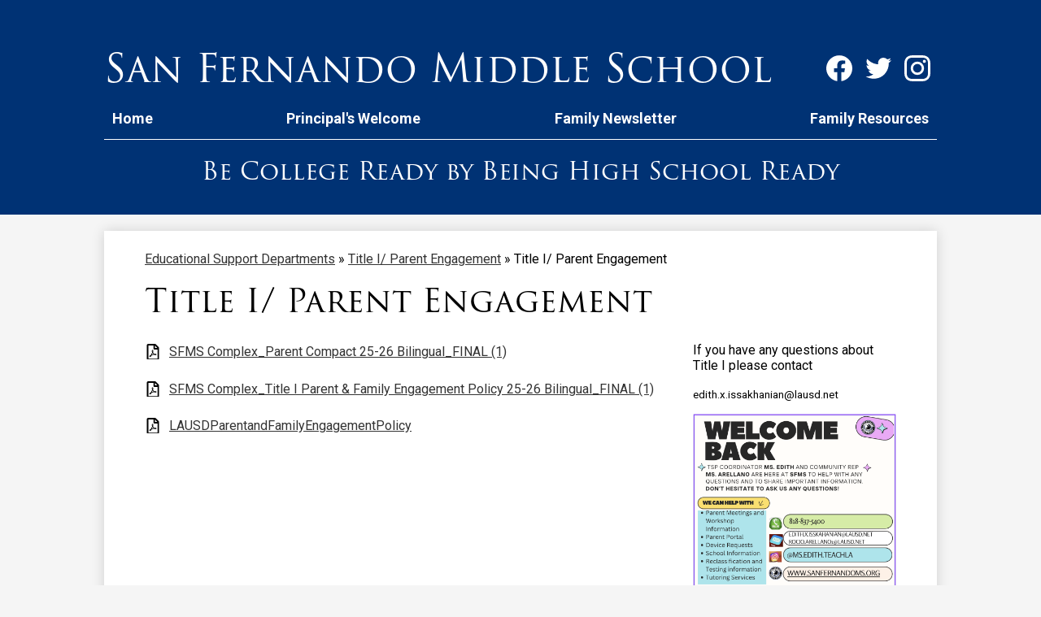

--- FILE ---
content_type: text/css
request_url: https://www.sanfernandoms.org/shared/main.css
body_size: 8330
content:
@import url("//fonts.googleapis.com/css2?family=Roboto:ital,wght@0,400;0,700;1,400;1,700&display=swap");
@import url("https://use.typekit.net/sqn6nql.css");
body, body .dark, body .light, body table, body .neutral, body .pale {
  font-family: "Roboto", sans-serif;
  font-size: 100%; }

html {
  height: 100%; }
  body {
    display: flex;
    flex-direction: column;
    height: 100%;
    margin: 0; }

  .site-header,
  .site-footer {
    flex: none;
    z-index: 9; }

  .site-content {
    flex: 1 0 auto; }
    .site-content:focus {
      outline: none; }

body {
  min-width: 320px;
  background-color: white;
  color: black; }

.site-header {
  display: flex;
  flex-direction: column;
  align-items: center;
  position: relative;
  z-index: 99; }
  .site-header .header-main-inner {
    box-sizing: border-box;
    margin-left: auto;
    margin-right: auto;
    width: 100%;
    max-width: 1024px;
    display: flex;
    flex-direction: column;
    align-items: center;
    position: relative; }
  .site-header .skip-to-content-link {
    position: absolute;
    width: 1px;
    height: 1px;
    margin: -1px;
    padding: 0;
    border: 0;
    overflow: hidden;
    clip: rect(0 0 0 0); }
    .site-header .skip-to-content-link:focus {
      position: absolute;
      top: 0;
      left: 0;
      width: auto;
      height: auto;
      clip: auto; }
  .site-header .topbar {
    width: 100%; }
    @media screen and (min-width: 1024px) {
      .site-header .topbar {
        order: -1; } }
  .site-header .topbar-inner {
    box-sizing: border-box;
    margin-left: auto;
    margin-right: auto;
    width: 100%;
    max-width: 1024px;
    display: flex;
    justify-content: space-around;
    align-items: center;
    flex-wrap: wrap; }
    .site-header .topbar-inner > * {
      margin-top: 5px;
      margin-bottom: 5px; }
  .site-header .header-secondary-nav .section-title {
    margin-top: 0;
    margin-bottom: 15px;
    font-weight: 400;
    font-size: 1.5rem; }
  .site-header .header-secondary-nav .links-list {
    margin: 0;
    padding: 0;
    list-style: none;
    display: flex;
    justify-content: center;
    align-items: center;
    flex-wrap: wrap; }
  .site-header .header-secondary-nav .link-item {
    padding: 0 8px; }
    .site-header .header-secondary-nav .link-item a {
      text-decoration: none; }
      .site-header .header-secondary-nav .link-item a:hover, .site-header .header-secondary-nav .link-item a:focus {
        text-decoration: underline; }
  .site-header .header-secondary-nav.has-dropdown {
    width: 100%;
    width: auto; }
    .site-header .header-secondary-nav.has-dropdown .nav-mobile-toggle {
      position: absolute;
      top: 0;
      right: 0;
      z-index: 999;
      display: block;
      overflow: hidden;
      font-size: 0;
      border: none;
      background-color: transparent;
      cursor: pointer; }
      .site-header .header-secondary-nav.has-dropdown .nav-mobile-toggle .nav-mobile-toggle-inner {
        position: absolute;
        display: block;
        transition: .25s; }
      .site-header .header-secondary-nav.has-dropdown .nav-mobile-toggle:before, .site-header .header-secondary-nav.has-dropdown .nav-mobile-toggle:after {
        content: "";
        display: block;
        position: absolute;
        transition: .25s; }
      .site-header .header-secondary-nav.has-dropdown .nav-mobile-toggle.animated.open .nav-mobile-toggle-inner {
        transform: scaleX(0); }
      .site-header .header-secondary-nav.has-dropdown .nav-mobile-toggle.animated.open:before {
        transform: rotate(45deg); }
      .site-header .header-secondary-nav.has-dropdown .nav-mobile-toggle.animated.open:after {
        transform: rotate(-45deg); }
    .site-header .header-secondary-nav.has-dropdown .nav-menu {
      position: absolute;
      z-index: 99;
      width: 100%;
      top: 0;
      overflow: hidden;
      max-height: 0;
      transition: max-height 0.8s; }
    .site-header .header-secondary-nav.has-dropdown.open .nav-menu {
      max-height: 2000px; }
    .site-header .header-secondary-nav.has-dropdown .nav-menu,
    .site-header .header-secondary-nav.has-dropdown .sub-nav-group {
      margin: 0;
      padding: 0;
      list-style: none; }
      .site-header .header-secondary-nav.has-dropdown .nav-menu a,
      .site-header .header-secondary-nav.has-dropdown .sub-nav-group a {
        display: flex;
        align-items: center;
        padding: .5em;
        text-decoration: none; }
    .site-header .header-secondary-nav.has-dropdown .sub-nav {
      display: none; }
      .site-header .header-secondary-nav.has-dropdown .sub-nav a {
        padding-left: 1.5em; }
      .site-header .header-secondary-nav.has-dropdown .sub-nav.open {
        display: block; }
      .site-header .header-secondary-nav.has-dropdown .sub-nav .flyout-group {
        margin: 0;
        padding: 0;
        list-style: none; }
        .site-header .header-secondary-nav.has-dropdown .sub-nav .flyout-group a {
          padding-left: 2.5em; }
    @media screen and (max-width: -1px) {
      .site-header .header-secondary-nav.has-dropdown:not(.open) .nav-menu {
        visibility: hidden; } }
    @media screen and (min-width: 0px) {
      .site-header .header-secondary-nav.has-dropdown {
        position: static; }
        .site-header .header-secondary-nav.has-dropdown .nav-mobile-toggle {
          display: none; }
        .site-header .header-secondary-nav.has-dropdown .nav-menu {
          box-sizing: border-box;
          margin-left: auto;
          margin-right: auto;
          width: 100%;
          max-width: 1024px;
          display: flex;
          position: relative;
          max-height: none;
          overflow: visible; }
        .site-header .header-secondary-nav.has-dropdown .sub-nav a {
          padding: .5em; } }
    .site-header .header-secondary-nav.has-dropdown .nav-item {
      position: relative; }
    @media screen and (min-width: 0px) {
      .site-header .header-secondary-nav.has-dropdown {
        position: relative; }
        .site-header .header-secondary-nav.has-dropdown .nav-menu {
          position: relative; }
        .site-header .header-secondary-nav.has-dropdown .sub-nav-group {
          display: flex;
          flex-wrap: wrap;
          width: 12.5em; }
        .site-header .header-secondary-nav.has-dropdown .sub-nav {
          position: absolute; }
          .site-header .header-secondary-nav.has-dropdown .sub-nav a {
            width: 11.5em; }
          .site-header .header-secondary-nav.has-dropdown .sub-nav .flyout-group a {
            width: 10.5em;
            padding-left: 1.5em; } }
  .site-header .school-logo:before {
    content: url("/pics/header_logo.png"); }
    @media screen and (min-width: 768px) {
      .site-header .school-logo:before {
        content: url("/pics/header_logo.png"); } }
  .site-header .header-title a {
    display: inline-flex;
    flex-direction: column;
    justify-content: center;
    align-items: center;
    max-width: 100%;
    text-decoration: none; }
    .site-header .header-title a .school-name-inner {
      max-width: 100%; }
  .site-header .marquee {
    white-space: nowrap;
    overflow: hidden;
    box-sizing: border-box; }
    .site-header .marquee .marquee-inner {
      display: inline-block;
      padding-left: 100%; }
      .site-header .marquee .marquee-inner:hover {
        animation-play-state: paused; }
    .site-header .marquee.marquee-speed-18 .marquee-inner {
      animation: marquee 15s linear infinite; }
    .site-header .marquee.marquee-speed-35 .marquee-inner {
      animation: marquee 30s linear infinite; }
    .site-header .marquee.marquee-speed-7 .marquee-inner {
      animation: marquee 7.5s linear infinite; }
    .site-header .marquee .marquee-content {
      float: left; }
@keyframes marquee {
  0% {
    transform: translate(0, 0); }
  100% {
    transform: translate(-100%, 0); } }
  .site-header .sitenav.hamburger {
    width: 100%; }
    .site-header .sitenav.hamburger .nav-mobile-toggle {
      position: absolute;
      top: 0;
      right: 0;
      z-index: 999;
      display: block;
      overflow: hidden;
      font-size: 0;
      border: none;
      background-color: transparent;
      cursor: pointer; }
      .site-header .sitenav.hamburger .nav-mobile-toggle .nav-mobile-toggle-inner {
        position: absolute;
        display: block;
        transition: .25s; }
      .site-header .sitenav.hamburger .nav-mobile-toggle:before, .site-header .sitenav.hamburger .nav-mobile-toggle:after {
        content: "";
        display: block;
        position: absolute;
        transition: .25s; }
      .site-header .sitenav.hamburger .nav-mobile-toggle.animated.open .nav-mobile-toggle-inner {
        transform: scaleX(0); }
      .site-header .sitenav.hamburger .nav-mobile-toggle.animated.open:before {
        transform: rotate(45deg); }
      .site-header .sitenav.hamburger .nav-mobile-toggle.animated.open:after {
        transform: rotate(-45deg); }
    .site-header .sitenav.hamburger .nav-menu {
      position: absolute;
      z-index: 99;
      width: 100%;
      top: 0;
      overflow: hidden;
      max-height: 0;
      transition: max-height 0.8s; }
    .site-header .sitenav.hamburger.open .nav-menu {
      max-height: 2000px; }
    .site-header .sitenav.hamburger .nav-menu,
    .site-header .sitenav.hamburger .sub-nav-group {
      margin: 0;
      padding: 0;
      list-style: none; }
      .site-header .sitenav.hamburger .nav-menu a,
      .site-header .sitenav.hamburger .sub-nav-group a {
        display: flex;
        align-items: center;
        padding: .5em;
        text-decoration: none; }
    .site-header .sitenav.hamburger .sub-nav {
      display: none; }
      .site-header .sitenav.hamburger .sub-nav a {
        padding-left: 1.5em; }
      .site-header .sitenav.hamburger .sub-nav.open {
        display: block; }
      .site-header .sitenav.hamburger .sub-nav .flyout-group {
        margin: 0;
        padding: 0;
        list-style: none; }
        .site-header .sitenav.hamburger .sub-nav .flyout-group a {
          padding-left: 2.5em; }
  .site-header .sitenav.column {
    width: 100%; }
    .site-header .sitenav.column .nav-mobile-toggle {
      position: absolute;
      top: 0;
      right: 0;
      z-index: 999;
      display: block;
      overflow: hidden;
      font-size: 0;
      border: none;
      background-color: transparent;
      cursor: pointer; }
      .site-header .sitenav.column .nav-mobile-toggle .nav-mobile-toggle-inner {
        position: absolute;
        display: block;
        transition: .25s; }
      .site-header .sitenav.column .nav-mobile-toggle:before, .site-header .sitenav.column .nav-mobile-toggle:after {
        content: "";
        display: block;
        position: absolute;
        transition: .25s; }
      .site-header .sitenav.column .nav-mobile-toggle.animated.open .nav-mobile-toggle-inner {
        transform: scaleX(0); }
      .site-header .sitenav.column .nav-mobile-toggle.animated.open:before {
        transform: rotate(45deg); }
      .site-header .sitenav.column .nav-mobile-toggle.animated.open:after {
        transform: rotate(-45deg); }
    .site-header .sitenav.column .nav-menu {
      position: absolute;
      z-index: 99;
      width: 100%;
      top: 0;
      overflow: hidden;
      max-height: 0;
      transition: max-height 0.8s; }
    .site-header .sitenav.column.open .nav-menu {
      max-height: 2000px; }
    .site-header .sitenav.column .nav-menu,
    .site-header .sitenav.column .sub-nav-group {
      margin: 0;
      padding: 0;
      list-style: none; }
      .site-header .sitenav.column .nav-menu a,
      .site-header .sitenav.column .sub-nav-group a {
        display: flex;
        align-items: center;
        padding: .5em;
        text-decoration: none; }
    .site-header .sitenav.column .sub-nav {
      display: none; }
      .site-header .sitenav.column .sub-nav a {
        padding-left: 1.5em; }
      .site-header .sitenav.column .sub-nav.open {
        display: block; }
      .site-header .sitenav.column .sub-nav .flyout-group {
        margin: 0;
        padding: 0;
        list-style: none; }
        .site-header .sitenav.column .sub-nav .flyout-group a {
          padding-left: 2.5em; }
    @media screen and (max-width: 1023px) {
      .site-header .sitenav.column:not(.open) .nav-menu {
        visibility: hidden; } }
    @media screen and (min-width: 1024px) {
      .site-header .sitenav.column {
        position: static; }
        .site-header .sitenav.column .nav-mobile-toggle {
          display: none; }
        .site-header .sitenav.column .nav-menu {
          box-sizing: border-box;
          margin-left: auto;
          margin-right: auto;
          width: 100%;
          max-width: 1024px;
          display: flex;
          position: relative;
          max-height: none;
          overflow: visible; }
        .site-header .sitenav.column .sub-nav a {
          padding: .5em; } }
    .site-header .sitenav.column .nav-item {
      position: relative; }
    @media screen and (min-width: 1024px) {
      .site-header .sitenav.column {
        position: relative; }
        .site-header .sitenav.column .nav-menu {
          position: relative; }
        .site-header .sitenav.column .sub-nav-group {
          display: flex;
          flex-wrap: wrap;
          width: 12.5em; }
        .site-header .sitenav.column .sub-nav {
          position: absolute; }
          .site-header .sitenav.column .sub-nav a {
            width: 11.5em; }
          .site-header .sitenav.column .sub-nav .flyout-group a {
            width: 10.5em;
            padding-left: 1.5em; } }
  .site-header .sitenav.megamenu {
    width: 100%; }
    .site-header .sitenav.megamenu .nav-mobile-toggle {
      position: absolute;
      top: 0;
      right: 0;
      z-index: 999;
      display: block;
      overflow: hidden;
      font-size: 0;
      border: none;
      background-color: transparent;
      cursor: pointer; }
      .site-header .sitenav.megamenu .nav-mobile-toggle .nav-mobile-toggle-inner {
        position: absolute;
        display: block;
        transition: .25s; }
      .site-header .sitenav.megamenu .nav-mobile-toggle:before, .site-header .sitenav.megamenu .nav-mobile-toggle:after {
        content: "";
        display: block;
        position: absolute;
        transition: .25s; }
      .site-header .sitenav.megamenu .nav-mobile-toggle.animated.open .nav-mobile-toggle-inner {
        transform: scaleX(0); }
      .site-header .sitenav.megamenu .nav-mobile-toggle.animated.open:before {
        transform: rotate(45deg); }
      .site-header .sitenav.megamenu .nav-mobile-toggle.animated.open:after {
        transform: rotate(-45deg); }
    .site-header .sitenav.megamenu .nav-menu {
      position: absolute;
      z-index: 99;
      width: 100%;
      top: 0;
      overflow: hidden;
      max-height: 0;
      transition: max-height 0.8s; }
    .site-header .sitenav.megamenu.open .nav-menu {
      max-height: 2000px; }
    .site-header .sitenav.megamenu .nav-menu,
    .site-header .sitenav.megamenu .sub-nav-group {
      margin: 0;
      padding: 0;
      list-style: none; }
      .site-header .sitenav.megamenu .nav-menu a,
      .site-header .sitenav.megamenu .sub-nav-group a {
        display: flex;
        align-items: center;
        padding: .5em;
        text-decoration: none; }
    .site-header .sitenav.megamenu .sub-nav {
      display: none; }
      .site-header .sitenav.megamenu .sub-nav a {
        padding-left: 1.5em; }
      .site-header .sitenav.megamenu .sub-nav.open {
        display: block; }
      .site-header .sitenav.megamenu .sub-nav .flyout-group {
        margin: 0;
        padding: 0;
        list-style: none; }
        .site-header .sitenav.megamenu .sub-nav .flyout-group a {
          padding-left: 2.5em; }
    @media screen and (max-width: 1023px) {
      .site-header .sitenav.megamenu:not(.open) .nav-menu {
        visibility: hidden; } }
    @media screen and (min-width: 1024px) {
      .site-header .sitenav.megamenu {
        position: static; }
        .site-header .sitenav.megamenu .nav-mobile-toggle {
          display: none; }
        .site-header .sitenav.megamenu .nav-menu {
          box-sizing: border-box;
          margin-left: auto;
          margin-right: auto;
          width: 100%;
          max-width: 1024px;
          display: flex;
          position: relative;
          max-height: none;
          overflow: visible; }
        .site-header .sitenav.megamenu .sub-nav a {
          padding: .5em; } }
    @media screen and (min-width: 1024px) {
      .site-header .sitenav.megamenu .sub-nav {
        position: absolute;
        left: 0; }
        .site-header .sitenav.megamenu .sub-nav.open {
          display: flex;
          align-items: flex-start; }
        .site-header .sitenav.megamenu .sub-nav .sub-nav-group {
          display: flex;
          flex-wrap: wrap;
          flex: none; }
          .site-header .sitenav.megamenu .sub-nav .sub-nav-group > li {
            width: 100%; }
            .site-header .sitenav.megamenu .sub-nav .sub-nav-group > li a {
              margin: 0 1em; }
        .site-header .sitenav.megamenu .sub-nav .mm-extra-content {
          flex: 1; }
        .site-header .sitenav.megamenu .sub-nav .mm-image {
          width: 100%; } }
    @media screen and (min-width: 1024px) {
      .site-header .sitenav.megamenu .sub-nav {
        right: 0; } }
    @media screen and (max-width: 1023px) {
      .site-header .sitenav.megamenu .mm-extra-content {
        display: none; } }
    .site-header .sitenav.megamenu .contact-info {
      flex-direction: column;
      align-items: flex-start;
      margin: 1em; }
      .site-header .sitenav.megamenu .contact-info .header-contact-link {
        display: inline-flex;
        padding: 0; }
    .site-header .sitenav.megamenu .map-container {
      position: relative;
      display: block;
      margin: 1em;
      min-height: 250px; }
      .site-header .sitenav.megamenu .map-container iframe {
        position: absolute;
        top: 0;
        left: 0;
        width: 100%;
        height: 100%; }
    @media screen and (min-width: 1024px) {
      .site-header .sitenav.megamenu .contact-info {
        margin: 0 0 0 1em;
        padding: .5em;
        width: 40% !important; }
      .site-header .sitenav.megamenu .map-container {
        margin: 0; } }
  @media screen and (max-width: 1023px) {
    .site-header .sitenav .icon-only svg {
      display: none; } }
  @media screen and (min-width: 1024px) {
    .site-header .sitenav .icon-only .nav-item-inner {
      display: inline-block;
      overflow: hidden; }
      .site-header .sitenav .icon-only .nav-item-inner svg {
        display: block;
        width: 24px;
        height: 24px;
        padding: 0; } }
  @media screen and (min-width: 1024px) {
    .site-header.fixed-header {
      position: fixed;
      top: 0;
      left: 0;
      width: 100%; } }

.school-logo:before {
  flex: none;
  display: block;
  max-width: 100%;
  line-height: 1; }

.content-pages-banner {
  background-repeat: no-repeat;
  background-position: center center;
  background-size: cover;
  flex: none;
  width: 100%; }
  @media screen and (max-width: 1023px) {
    .content-pages-banner {
      display: none; } }
  .content-pages-banner .caption {
    position: absolute;
    width: 1px;
    height: 1px;
    margin: -1px;
    padding: 0;
    border: 0;
    overflow: hidden;
    clip: rect(0 0 0 0); }

.index-title {
  position: absolute;
  width: 1px;
  height: 1px;
  margin: -1px;
  padding: 0;
  border: 0;
  overflow: hidden;
  clip: rect(0 0 0 0); }

#content_main {
  position: relative;
  z-index: 10;
  padding-top: 25px;
  padding-bottom: 25px;
  padding-left: 5%;
  padding-right: 5%;
  min-height: 400px;
  overflow: visible;
  margin-top: 20px;
  margin-bottom: 20px;
  background-color: white;
  box-shadow: rgba(0, 0, 0, 0.15) 0 0 15px; }
  #content_main .pages-left-column-wrapper {
    overflow: hidden; }
  @media screen and (max-width: 1023px) {
    #content_main table {
      display: block;
      overflow-x: auto; }
    #content_main .bell-schedule {
      display: table; }
    #content_main .pages-column .stack-photo figcaption,
    #content_main .slideshow-wrapper .slide .slide-caption {
      font-size: .85em; }
    #content_main .video-list-top #controls2,
    #content_main .video-list-top #controls3 {
      width: auto; }
    #content_main #more-videos {
      display: none; }
    #content_main #staff_list_public .user-info-wrapper span[id*="staff"] {
      display: block; }
    #content_main #staff_list_public .user-info-wrapper .user-position-public {
      display: block;
      margin-left: 0;
      width: 100%; }
    #content_main #staff_list_public .user-info-wrapper p {
      display: block;
      float: left;
      width: 100%; } }
  @media screen and (max-width: 767px) {
    #content_main .news-list article .column {
      width: 100%; }
    #content_main .show-news .attached-images {
      float: none;
      margin: 0 auto 1em; }
    #content_main .single-video #big-video,
    #content_main .below-start #big-video {
      width: 100% !important; }
    #content_main .video-list .thumb_wrap {
      display: block;
      float: none; }
    #content_main .video-list li .description {
      padding-left: 0; }
    #content_main .video-list li .video-list-date {
      padding-left: 0; }
    #content_main .bell-schedule {
      width: 100%; }
    #content_main .pages-column .stack-photo figcaption,
    #content_main .slideshow-wrapper .slide .slide-caption {
      font-size: .7em; }
    #content_main .video-list-top .controls,
    #content_main .video-list-top #controls2,
    #content_main .video-list-top #controls3 {
      display: none; }
    #content_main #album_thumbnails table img {
      width: 90%;
      height: auto;
      position: relative; }
    #content_main #edlio_search_form {
      max-width: 400px;
      width: auto; }
      #content_main #edlio_search_form input {
        width: 200px; }
    #content_main #contact_form {
      width: 100%; }
      #content_main #contact_form table {
        display: table;
        font-size: 12px;
        width: 280px !important; }
      #content_main #contact_form #f_name {
        width: 200px !important; }
      #content_main #contact_form #f_email {
        width: 200px !important; }
      #content_main #contact_form #f_message {
        width: 200px !important; }
    #content_main #calendar_wrapper .right-column {
      float: none;
      width: 100%; }
      #content_main #calendar_wrapper .right-column #calendar_grid table {
        display: table; }
    #content_main .pages-column .page-block-text,
    #content_main .pages-column .page-block-photos {
      width: 100%; }
    #content_main .pages-left-column-wrapper {
      margin-left: 0 !important;
      float: none; }
      #content_main .pages-left-column-wrapper .pages-left-column {
        margin-left: 0 !important; }
    #content_main .pages-right-column {
      float: none;
      width: 100% !important;
      margin: 0 auto;
      display: flex;
      flex-direction: column; } }
  .index #content_main {
    width: 100%;
    max-width: 100%;
    padding: 0;
    margin: 0; }
  #content_main .pages-content-wrapper {
    overflow: visible; }
  #content_main img.sub {
    border: none; }
  @media screen and (min-width: 1024px) {
    #content_main {
      box-sizing: border-box;
      margin-left: auto;
      margin-right: auto;
      width: 100%;
      max-width: 1024px;
      padding-left: 50px;
      padding-right: 50px; } }
  .index #content_main {
    background-color: transparent;
    box-shadow: none; }
  #content_main .right-column-page-navigation {
    margin-bottom: 1.25em; }
    @media screen and (max-width: 767px) {
      #content_main .right-column-page-navigation {
        margin: 20px auto; } }
    #content_main .right-column-page-navigation ul {
      margin: 0;
      padding: 0;
      list-style: none;
      margin: 0;
      padding: 0; }
    #content_main .right-column-page-navigation a {
      text-decoration: none;
      color: inherit;
      display: block;
      font-weight: 400;
      padding: .8em 6% .8em 10%;
      width: 84%;
      margin: 0;
      line-height: auto; }
      #content_main .right-column-page-navigation a:hover, #content_main .right-column-page-navigation a:focus {
        text-decoration: underline; }
      #content_main .right-column-page-navigation a .inner {
        text-decoration: none; }
        #content_main .right-column-page-navigation a .inner:hover, #content_main .right-column-page-navigation a .inner:focus {
          text-decoration: underline; }

.homepage-row.bg-image,
.footer-row.bg-image {
  background-repeat: no-repeat;
  background-position: center center;
  background-size: cover; }
.homepage-row *[class$="row-inner"],
.footer-row *[class$="row-inner"] {
  position: relative; }
.homepage-row *[class$="-column"],
.footer-row *[class$="-column"] {
  flex: 1;
  max-width: 100%; }
.homepage-row.convert-small *[class$="row-inner"],
.footer-row.convert-small *[class$="row-inner"] {
  display: flex; }
@media screen and (min-width: 768px) {
  .homepage-row.convert-mid *[class$="row-inner"],
  .footer-row.convert-mid *[class$="row-inner"] {
    display: flex; }
    .homepage-row.convert-mid *[class$="row-inner"] .content-container,
    .footer-row.convert-mid *[class$="row-inner"] .content-container {
      width: 100%; } }
@media screen and (min-width: 1024px) {
  .homepage-row.convert-large *[class$="row-inner"],
  .footer-row.convert-large *[class$="row-inner"] {
    display: flex; }
    .homepage-row.convert-large *[class$="row-inner"] .content-container,
    .footer-row.convert-large *[class$="row-inner"] .content-container {
      width: 100%; } }
@media screen and (min-width: 1350px) {
  .homepage-row.convert-max *[class$="row-inner"],
  .footer-row.convert-max *[class$="row-inner"] {
    display: flex; }
    .homepage-row.convert-max *[class$="row-inner"] .content-container,
    .footer-row.convert-max *[class$="row-inner"] .content-container {
      width: 100%; } }
@media screen and (min-width: 1024px) {
  .homepage-row.width-constrain-row *[class$="row-inner"],
  .footer-row.width-constrain-row *[class$="row-inner"] {
    box-sizing: border-box;
    margin-left: auto;
    margin-right: auto;
    width: 100%;
    max-width: 1024px; } }
.homepage-row.padded-row,
.footer-row.padded-row {
  padding-left: 10px;
  padding-right: 10px; }

.content-container {
  padding-top: 25px;
  padding-bottom: 25px; }
  .content-container a {
    text-decoration: none; }
    .content-container a:hover, .content-container a:focus {
      text-decoration: underline; }
  .content-container .section-title {
    margin-top: 0;
    margin-bottom: 25px;
    font-weight: 400;
    font-size: 2rem;
    text-align: center; }
    .content-container .section-title a {
      display: inline-block;
      width: auto;
      margin: 0;
      padding: 0;
      color: inherit; }
  .content-container .item-name {
    margin-top: 0; }
    .content-container .item-name a {
      color: inherit; }
  .content-container .item-text {
    overflow-wrap: anywhere; }
  @media screen and (min-width: 768px) {
    .content-container {
      padding-top: 40px;
      padding-bottom: 40px; }
      .content-container .section-title {
        margin-bottom: 40px;
        font-size: 3rem; } }

.item-summary {
  box-sizing: border-box;
  max-width: 100%;
  padding-left: 10px;
  padding-right: 10px; }
  @media screen and (min-width: 1024px) {
    .item-summary {
      padding-left: 0;
      padding-right: 0; } }

.read-more-links-group {
  display: flex;
  justify-content: center; }

.site-footer .footer-inner {
  box-sizing: border-box;
  margin-left: auto;
  margin-right: auto;
  width: 100%;
  max-width: 1024px;
  text-align: center; }
.site-footer .school-logo {
  display: flex;
  flex-direction: column;
  align-items: center;
  flex: none;
  margin-bottom: 15px; }
  .site-footer .school-logo:before {
    content: url("/pics/header_logo.png"); }
    @media screen and (min-width: 768px) {
      .site-footer .school-logo:before {
        content: url("/pics/header_logo.png"); } }
  @media screen and (min-width: 768px) {
    .site-footer .school-logo.logo-orientation-horizontal {
      flex-direction: row;
      justify-content: center; }
      .site-footer .school-logo.logo-orientation-horizontal .school-name-inner:not(.hidden) {
        margin-bottom: 0;
        margin-left: 15px; } }
.site-footer .footer-title {
  font-size: 1.5rem; }
  @media screen and (min-width: 768px) {
    .site-footer .footer-title {
      font-size: 2.25rem; } }
  @media screen and (min-width: 1024px) {
    .site-footer .footer-title {
      font-size: 3rem; } }
  .site-footer .footer-title .school-name-inner {
    max-width: 100%; }
.site-footer .footer-map-container {
  position: relative;
  height: 200px;
  width: 90%; }
  .site-footer .footer-map-container iframe {
    position: absolute;
    top: 0;
    left: 0;
    width: 100%;
    height: 100%; }
  @media screen and (min-width: 768px) {
    .site-footer .footer-map-container {
      width: 100%; } }
.site-footer .footer-address {
  display: flex;
  flex-direction: column;
  justify-content: space-around;
  align-items: center;
  flex-wrap: wrap;
  margin-bottom: 15px;
  text-align: center; }
  .site-footer .footer-address .footer-info-block {
    max-width: 100%; }
  .site-footer .footer-address a {
    color: inherit; }
  .site-footer .footer-address svg {
    width: 12px;
    height: 12px;
    margin-right: 5px; }
.site-footer .footer-secondary-nav {
  margin-bottom: 15px; }
  .site-footer .footer-secondary-nav .section-title {
    margin-top: 0;
    margin-bottom: 15px;
    font-weight: 400;
    font-size: 1.5rem; }
  .site-footer .footer-secondary-nav .links-list {
    margin: 0;
    padding: 0;
    list-style: none;
    display: flex;
    justify-content: center;
    align-items: center;
    flex-wrap: wrap; }
  .site-footer .footer-secondary-nav .link-item {
    padding: 0 8px; }
    .site-footer .footer-secondary-nav .link-item a {
      text-decoration: none; }
      .site-footer .footer-secondary-nav .link-item a:hover, .site-footer .footer-secondary-nav .link-item a:focus {
        text-decoration: underline; }
.site-footer .powered-by-edlio-logo.edlio-logo-horiz {
  display: inline-block;
  overflow: hidden; }
  .site-footer .powered-by-edlio-logo.edlio-logo-horiz svg {
    display: block;
    width: 140px;
    height: 20px;
    padding: 0; }
.site-footer .powered-by-edlio-logo.edlio-logo-stacked {
  display: inline-block;
  overflow: hidden; }
  .site-footer .powered-by-edlio-logo.edlio-logo-stacked svg {
    display: block;
    width: 80px;
    height: 30px;
    padding: 0; }
.site-footer .scholantis-logo {
  display: inline-block;
  overflow: hidden; }
  .site-footer .scholantis-logo svg {
    display: block;
    width: 160px;
    height: 35px;
    padding: 0; }
.site-footer .footer-bottom-inner {
  box-sizing: border-box;
  margin-left: auto;
  margin-right: auto;
  width: 100%;
  max-width: 1024px;
  display: flex;
  justify-content: space-around;
  align-items: center;
  flex-wrap: wrap; }
  .site-footer .footer-bottom-inner > * {
    margin-top: 5px;
    margin-bottom: 5px; }

.site-search-field {
  display: inline-flex;
  height: 18px; }
  .site-search-field .site-search-field-input {
    margin: 0;
    border: none;
    vertical-align: top;
    background: transparent;
    -webkit-appearance: none;
    box-sizing: content-box; }
  .site-search-field .site-search-button {
    display: block;
    padding: 0;
    margin: 0;
    background: transparent;
    border: none;
    cursor: pointer; }
  .site-search-field .site-search-field-input {
    height: 18px;
    width: 100px;
    padding: 0 10px;
    line-height: 18px;
    color: inherit; }
    .site-search-field .site-search-field-input::-webkit-input-placeholder {
      color: inherit; }
    .site-search-field .site-search-field-input::-webkit-search-decoration {
      -webkit-appearance: none; }
  .site-search-field .site-search-button svg {
    width: 12px;
    height: 12px;
    padding: 3px;
    fill: black; }

#mobile_nav {
  display: flex;
  justify-content: space-around;
  position: fixed;
  z-index: 999;
  bottom: 0;
  left: 0;
  width: 100%;
  height: 64px; }
  #mobile_nav a {
    display: flex;
    flex-direction: column;
    justify-content: center;
    align-items: center;
    font-size: .75em;
    text-decoration: none; }
    #mobile_nav a svg {
      width: 28px;
      height: 28px;
      margin-bottom: 5px; }
  @media screen and (min-width: 768px) {
    #mobile_nav {
      display: none; } }
  @media screen and (max-width: 767px) {
    #footer_main {
      padding-bottom: 64px; } }

.edlio-login-link {
  display: inline-flex;
  text-decoration: none; }
  .edlio-login-link .edlio-logo {
    display: inline-block;
    overflow: hidden;
    padding-right: 4px;
    margin-right: 4px;
    border-right: 2px solid transparent; }
    .edlio-login-link .edlio-logo svg {
      display: block;
      width: 30px;
      height: 20px;
      padding: 0; }

.slick-container {
  position: relative;
  display: block;
  box-sizing: border-box;
  -webkit-touch-callout: none;
  -webkit-user-select: none;
  -khtml-user-select: none;
  -moz-user-select: none;
  -ms-user-select: none;
  user-select: none;
  -ms-touch-action: pan-y;
  touch-action: pan-y;
  -webkit-tap-highlight-color: transparent; }
  .slick-container .slick-arrow:before {
    border-color: black; }
  .slick-container .slick-arrow:before {
    content: "";
    display: block;
    position: absolute;
    top: 50%;
    width: 12px;
    height: 12px;
    border-top-style: solid;
    border-top-width: 2px; }
  .slick-container .slick-arrow.slick-prev:before {
    transform: rotate(-45deg) translateZ(1px) translateX(-4px) translateY(-4px);
    transform-origin: top left;
    border-left-style: solid;
    border-left-width: 2px;
    left: 50%; }
  .slick-container .slick-arrow.slick-next:before {
    transform: rotate(45deg) translateZ(1px) translateX(4px) translateY(-4px);
    transform-origin: top right;
    border-right-style: solid;
    border-right-width: 2px;
    right: 50%; }
  .slick-container .slick-list {
    width: calc(100% - 25px*2);
    margin: 0 25px; }
  .slick-container .slick-arrow {
    width: 20px;
    height: 30px;
    top: calc(50% - 30px/2); }
  .slick-container .slick-dots li button:before {
    color: black; }
  .slick-container .slick-dots.number-dots li button {
    background: black; }
  .slick-container .slick-dots.number-dots li.slick-active button {
    color: black; }
  .slick-container .slick-dots li.slick-active button:before {
    color: #003274; }
  .slick-container .slick-dots.number-dots li button {
    color: #003274; }
  .slick-container .slick-dots.number-dots li.slick-active button {
    background: #003274; }
  .slick-container .slick-slider {
    position: relative; }
  .slick-container .slick-list {
    position: relative;
    overflow: hidden;
    display: block;
    padding: 0; }
    .slick-container .slick-list:focus {
      outline: none; }
    .slick-container .slick-list.dragging {
      cursor: pointer;
      cursor: hand; }
  .slick-container .slick-slider .slick-track,
  .slick-container .slick-slider .slick-list {
    -webkit-transform: translate3d(0, 0, 0);
    -moz-transform: translate3d(0, 0, 0);
    -ms-transform: translate3d(0, 0, 0);
    -o-transform: translate3d(0, 0, 0);
    transform: translate3d(0, 0, 0); }
  .slick-container .slick-track {
    display: flex;
    position: relative;
    left: 0;
    top: 0;
    margin: 0 auto; }
  .slick-container .slick-slide {
    position: relative;
    height: 100%;
    min-height: 1px; }
    .slick-container .slick-slide img {
      display: block; }
    .slick-container .slick-slide.slick-loading img {
      display: none; }
    .slick-container .slick-slide.dragging img {
      pointer-events: none; }
  .slick-container .slick-arrow {
    background-repeat: no-repeat;
    background-position: center center;
    background-size: contain;
    display: block;
    overflow: hidden;
    max-width: 100%;
    white-space: nowrap;
    text-indent: 200%;
    font-size: .1rem;
    color: transparent;
    background-position: center center;
    background-repeat: no-repeat;
    position: absolute;
    z-index: 9999;
    border: none;
    background-color: transparent; }
    .slick-container .slick-arrow:hover {
      cursor: pointer; }
    .slick-container .slick-arrow.slick-prev {
      left: 0; }
    .slick-container .slick-arrow.slick-next {
      right: 0; }
    .slick-container .slick-arrow.slick-hidden {
      display: none; }
  .slick-container .slick-hidden {
    position: absolute;
    width: 1px;
    height: 1px;
    margin: -1px;
    padding: 0;
    border: 0;
    overflow: hidden;
    clip: rect(0 0 0 0); }
  .slick-container .slick-dots {
    margin: 0;
    padding: 0;
    list-style: none;
    display: flex;
    justify-content: center;
    align-items: center;
    flex-wrap: wrap;
    z-index: 9999;
    text-align: center; }
    .slick-container .slick-dots li {
      position: relative;
      display: inline-block;
      height: 20px;
      width: 20px;
      cursor: pointer; }
      .slick-container .slick-dots li button {
        display: block;
        height: 20px;
        width: 20px;
        padding: 5px;
        outline-width: none;
        font-size: 0px;
        line-height: 0px;
        color: transparent;
        border: 0;
        cursor: pointer;
        background: none transparent; }
        .slick-container .slick-dots li button:hover, .slick-container .slick-dots li button:focus {
          outline-width: 5px; }
        .slick-container .slick-dots li button:before {
          content: "\2022";
          position: absolute;
          top: 0;
          left: 0;
          width: 20px;
          height: 20px;
          line-height: 20px;
          font-size: 2rem;
          text-align: center; }
    .slick-container .slick-dots.number-dots li button {
      font-size: .75em; }
      .slick-container .slick-dots.number-dots li button:before {
        display: none; }
  .slick-container .slick-loading .slick-track,
  .slick-container .slick-loading .slick-slide {
    visibility: hidden; }
  .slick-container .slick-vertical .slick-track {
    display: block; }
  .slick-container [dir="rtl"] .slick-track {
    flex-direction: row-reverse; }
  @media screen and (min-width: 768px) {
    .slick-container .slick-dots li {
      margin: .5em; } }

.hidden {
  position: absolute;
  width: 1px;
  height: 1px;
  margin: -1px;
  padding: 0;
  border: 0;
  overflow: hidden;
  clip: rect(0 0 0 0); }

.site-header1a {
  padding-bottom: 15px; }
  .site-header1a .header-title {
    box-sizing: border-box;
    margin-left: auto;
    margin-right: auto;
    width: 100%;
    max-width: 1024px;
    padding-top: 15px;
    text-align: center; }
    .site-header1a .header-title a {
      font-size: 1.5rem; }
      @media screen and (min-width: 768px) {
        .site-header1a .header-title a {
          font-size: 2.25rem; } }
      @media screen and (min-width: 1024px) {
        .site-header1a .header-title a {
          font-size: 3rem; } }
  @media screen and (min-width: 768px) {
    .site-header1a {
      padding-bottom: 0; }
      .site-header1a .header-title {
        padding-top: 25px;
        padding-bottom: 25px; }
        .site-header1a .header-title a {
          flex-direction: row; }
        .site-header1a .header-title .school-logo .school-name-inner:not(.hidden) {
          margin-bottom: 0;
          margin-left: 20px; } }
  @media screen and (min-width: 1024px) {
    .site-header1a .header-title {
      padding-top: 45px;
      padding-bottom: 45px; } }

.shuffle1-container {
  position: relative;
  z-index: 1;
  width: 100%; }
  .shuffle1-container.content-container {
    padding: 0; }
  .shuffle1-container .shuffle-main {
    z-index: 1;
    width: 100%; }
    .shuffle1-container .shuffle-main .slick-list {
      margin: 0;
      height: 100%;
      width: 100%; }
    .shuffle1-container .shuffle-main .slick-track {
      height: 100%; }
    .shuffle1-container .shuffle-main .shuffle-slide {
      position: relative;
      margin: 0; }
    .shuffle1-container .shuffle-main .shuffle-caption {
      position: absolute;
      left: 0;
      right: 0;
      padding: .5em;
      background-color: rgba(0, 0, 0, 0.5);
      color: white; }
      @media screen and (max-width: 767px) {
        .shuffle1-container .shuffle-main .shuffle-caption {
          display: none; } }
      .shuffle1-container .shuffle-main .shuffle-caption a {
        color: inherit; }
      .shuffle1-container .shuffle-main .shuffle-caption.caption-position-top {
        top: 0; }
      .shuffle1-container .shuffle-main .shuffle-caption.caption-position-bottom {
        bottom: 0; }
    .shuffle1-container .shuffle-main.navshuffle-position-top .shuffle-caption.caption-position-top {
      top: calc(54px + 1em); }
    .shuffle1-container .shuffle-main.navshuffle-position-bottom .shuffle-caption.caption-position-bottom {
      bottom: calc(54px + 1em); }
  .shuffle1-container .slick-dots {
    position: absolute;
    z-index: 9999; }
    @media screen and (max-width: 767px) {
      .shuffle1-container .slick-dots {
        display: none; } }
    .shuffle1-container .slick-dots.slick-dots-bottom, .shuffle1-container .slick-dots.slick-dots-top {
      left: 0;
      width: 100%; }
    .shuffle1-container .slick-dots.slick-dots-bottom {
      bottom: 0; }
    .shuffle1-container .slick-dots.slick-dots-top {
      top: 0; }
    .shuffle1-container .slick-dots.slick-dots-left, .shuffle1-container .slick-dots.slick-dots-right {
      flex-direction: column;
      top: 0;
      height: 100%; }
    .shuffle1-container .slick-dots.slick-dots-left {
      left: 0; }
    .shuffle1-container .slick-dots.slick-dots-right {
      right: 0; }
  .shuffle1-container .shuffle-image {
    width: 100%; }
  .shuffle1-container .shuffle-navigation {
    position: absolute;
    z-index: 9;
    background-color: rgba(0, 0, 0, 0.6); }
    @media screen and (max-width: 767px) {
      .shuffle1-container .shuffle-navigation {
        display: none; } }
    .shuffle1-container .shuffle-navigation .slick-list {
      margin: 0;
      padding: 0;
      bottom: 0; }
    .shuffle1-container .shuffle-navigation .slick-track {
      height: 100%; }
    .shuffle1-container .shuffle-navigation .shuffle-slide {
      position: relative;
      display: block;
      height: 50px;
      margin: .5em;
      overflow: hidden;
      border: 2px solid transparent; }
      .shuffle1-container .shuffle-navigation .shuffle-slide.slick-current {
        border-color: black; }
    .shuffle1-container .shuffle-navigation.navigation-position-bottom, .shuffle1-container .shuffle-navigation.navigation-position-top {
      left: 0;
      width: 100%; }
    .shuffle1-container .shuffle-navigation.navigation-position-bottom {
      bottom: 0; }
    .shuffle1-container .shuffle-navigation.navigation-position-top {
      top: 0; }
  .shuffle1-container .error-message {
    padding-top: 1em;
    padding-bottom: 1em;
    text-align: center;
    font-weight: 700;
    font-size: 2rem;
    background: white; }
  @media screen and (min-width: 1024px) {
    .shuffle1-container .shuffle-caption {
      padding: 1em; } }

.quicklinks-container .items-list {
  display: flex;
  justify-content: space-around;
  flex-wrap: wrap;
  margin: 0;
  padding: 0;
  list-style: none; }
.quicklinks-container .qlink-inner {
  display: flex;
  align-items: center; }
.quicklinks-container .qlink-item a {
  display: block; }
  .quicklinks-container .qlink-item a.bg-image {
    background-repeat: no-repeat;
    background-position: center center;
    background-size: cover; }
.quicklinks-container .qlink-item svg {
  flex: none;
  width: 50px;
  height: 50px; }
.quicklinks-container .qlink-text {
  max-width: 100%;
  font-size: 1.125rem; }
.quicklinks-container.icon-orientation-vertical {
  text-align: center; }
  .quicklinks-container.icon-orientation-vertical .qlink-inner {
    flex-direction: column; }
  .quicklinks-container.icon-orientation-vertical .qlink-item svg {
    margin-bottom: 24px; }
.quicklinks-container.icon-orientation-horizontal .qlink-item svg {
  margin-right: 30px; }
.quicklinks-container.orientation-vertical .items-list {
  flex-direction: column; }

.spotlight1-container .item-inner {
  display: flex;
  flex-direction: column;
  align-items: center; }
.spotlight1-container .spotlight-image-holder {
  flex: none;
  max-width: 100%; }
.spotlight1-container .spotlight-image {
  display: block;
  max-width: 100%;
  margin: 0 auto; }
.spotlight1-container .item-summary.clipped-summary .item-text {
  overflow: hidden;
  max-height: 6.25em;
  line-height: 1.25em; }
.spotlight1-container.thumbnail-orientation-vertical .item-inner {
  text-align: center; }
@media screen and (min-width: 768px) {
  .spotlight1-container.thumbnail-orientation-horizontal .item-inner {
    flex-direction: row;
    align-items: flex-start; }
  .spotlight1-container.thumbnail-orientation-horizontal .spotlight-image-holder {
    max-width: 250px;
    margin-right: 15px; } }

.news1-container:not(.slick-container) .items-list {
  display: flex;
  flex-direction: column; }
.news1-container .news-item-image-holder {
  flex: none;
  max-width: 100%; }
.news1-container .news-item-image {
  display: block;
  max-width: 100%;
  margin: 0 auto; }
@media screen and (min-width: 768px) {
  .news1-container.thumbnail-orientation-horizontal .item {
    display: flex;
    align-items: flex-start; }
  .news1-container.thumbnail-orientation-horizontal .news-item-image-holder {
    max-width: 250px;
    margin-right: 15px; } }
@media screen and (min-width: 1024px) {
  .news1-container.orientation-horizontal .items-list {
    flex-direction: row; } }

.events1-container .item {
  display: flex;
  flex-direction: column;
  align-items: center; }
.events1-container .items-list {
  display: flex;
  flex-direction: column;
  justify-content: space-around; }
.events1-container .event-date {
  display: flex;
  flex-direction: column;
  justify-content: center;
  align-items: center;
  flex: none;
  width: 110px;
  height: 110px;
  margin-bottom: 20px;
  text-transform: uppercase; }
  .events1-container .event-date .event-month {
    font-size: 1.125em; }
  .events1-container .event-date .event-day {
    font-size: 2.25em; }
.events1-container.date-orientation-vertical .item {
  text-align: center; }
@media screen and (min-width: 768px) {
  .events1-container.date-orientation-horizontal .event-date {
    margin-bottom: 0;
    margin-right: 20px; }
  .events1-container.date-orientation-horizontal .item {
    flex-direction: row; } }
@media screen and (min-width: 1024px) {
  .events1-container.orientation-horizontal .items-list {
    flex-direction: row; }
  .events1-container.orientation-horizontal .item {
    flex: 1; } }

.video-container .video-item {
  display: block;
  width: 100%; }
.video-container .video-embed-container iframe {
  display: block;
  margin: 0 auto;
  max-width: 100%; }

body:not(.index) {
  background: whitesmoke; }

#header_main {
  padding-bottom: 0;
  background: #003274;
  color: white; }
  #header_main .school-name {
    padding-top: 50px;
    padding-bottom: 20px; }
    #header_main .school-name a {
      font-size: 1.5rem;
      font-family: trajan-pro-3, serif;
      line-height: 1;
      color: white; }
      @media screen and (min-width: 768px) {
        #header_main .school-name a {
          font-size: 2.25rem; } }
      @media screen and (min-width: 1024px) {
        #header_main .school-name a {
          font-size: 3rem; } }
  #header_main .sitenav-main {
    color: white; }
    #header_main .sitenav-main .nav-menu {
      background: #003274; }
    #header_main .sitenav-main .nav-mobile-toggle {
      height: 44px;
      width: 44px; }
      #header_main .sitenav-main .nav-mobile-toggle .nav-mobile-toggle-inner, #header_main .sitenav-main .nav-mobile-toggle:before, #header_main .sitenav-main .nav-mobile-toggle:after {
        left: 8px;
        width: calc(100% - 16px);
        height: 5px;
        background-color: white; }
      #header_main .sitenav-main .nav-mobile-toggle .nav-mobile-toggle-inner {
        top: calc(50% - 2.5px ); }
      #header_main .sitenav-main .nav-mobile-toggle:before {
        top: 8px; }
      #header_main .sitenav-main .nav-mobile-toggle:after {
        bottom: 8px; }
      #header_main .sitenav-main .nav-mobile-toggle.open .nav-mobile-toggle-inner, #header_main .sitenav-main .nav-mobile-toggle.open:before, #header_main .sitenav-main .nav-mobile-toggle.open:after {
        background-color: white; }
      #header_main .sitenav-main .nav-mobile-toggle.open.animated:before {
        top: calc(50% - 2.5px); }
      #header_main .sitenav-main .nav-mobile-toggle.open.animated:after {
        bottom: calc(50% - 2.5px); }
    #header_main .sitenav-main .nav-item > a {
      height: 42px;
      padding: 0 10px;
      font-size: 1.125em;
      font-weight: 700;
      color: white; }
      #header_main .sitenav-main .nav-item > a:focus, #header_main .sitenav-main .nav-item > a:hover, #header_main .sitenav-main .nav-item > a.open {
        color: white;
        background-color: black; }
    #header_main .sitenav-main .sub-nav a {
      color: white; }
      #header_main .sitenav-main .sub-nav a:focus, #header_main .sitenav-main .sub-nav a:hover, #header_main .sitenav-main .sub-nav a.open {
        color: white;
        background-color: black; }
    @media screen and (max-width: 1023px) {
      #header_main .sitenav-main .icon-only svg {
        display: none; } }
    @media screen and (min-width: 1024px) {
      #header_main .sitenav-main .nav-menu {
        background: transparent; }
      #header_main .sitenav-main.column .nav-menu, #header_main .sitenav-main.megamenu .nav-menu {
        justify-content: space-between;
        top: auto;
        max-height: none;
        overflow: visible; }
      #header_main .sitenav-main.column .nav-item.icon-only svg, #header_main .sitenav-main.megamenu .nav-item.icon-only svg {
        height: 1em;
        fill: white; }
      #header_main .sitenav-main.column .nav-item.icon-only .icon-only-text, #header_main .sitenav-main.megamenu .nav-item.icon-only .icon-only-text {
        position: absolute;
        width: 1px;
        height: 1px;
        margin: -1px;
        padding: 0;
        border: 0;
        overflow: hidden;
        clip: rect(0 0 0 0); }
      #header_main .sitenav-main.column .nav-item.icon-only a:hover svg, #header_main .sitenav-main.column .nav-item.icon-only a:focus svg, #header_main .sitenav-main.column .nav-item.icon-only a.open svg, #header_main .sitenav-main.megamenu .nav-item.icon-only a:hover svg, #header_main .sitenav-main.megamenu .nav-item.icon-only a:focus svg, #header_main .sitenav-main.megamenu .nav-item.icon-only a.open svg {
        fill: white; }
      #header_main .sitenav-main.column .nav-item > a, #header_main .sitenav-main.megamenu .nav-item > a {
        text-align: center;
        color: white;
        background: transparent; }
        #header_main .sitenav-main.column .nav-item > a:hover, #header_main .sitenav-main.column .nav-item > a:focus, #header_main .sitenav-main.column .nav-item > a.open, #header_main .sitenav-main.megamenu .nav-item > a:hover, #header_main .sitenav-main.megamenu .nav-item > a:focus, #header_main .sitenav-main.megamenu .nav-item > a.open {
          background-color: black;
          color: white; }
      #header_main .sitenav-main.column .sub-nav, #header_main .sitenav-main.megamenu .sub-nav {
        background-color: #003274; }
      #header_main .sitenav-main.column .nav-item:nth-last-child(1) .sub-nav:focus, #header_main .sitenav-main.column .nav-item:nth-last-child(1) .sub-nav.open {
        left: auto;
        right: 0; }
      #header_main .sitenav-main.megamenu .sub-nav {
        box-sizing: border-box;
        width: 100%;
        max-width: 1024px;
        padding: 20px; }
        #header_main .sitenav-main.megamenu .sub-nav .sub-nav-group {
          width: 65%; }
        #header_main .sitenav-main.megamenu .sub-nav .mm-extra-content {
          width: calc(100% - 65%); } }
  #header_main #social_nav_header {
    margin-bottom: 10px; }
    #header_main #social_nav_header .link-item {
      padding: 0; }
    #header_main #social_nav_header .icon-only {
      display: inline-block;
      overflow: hidden;
      color: white;
      border-bottom: 3px solid transparent; }
      #header_main #social_nav_header .icon-only svg {
        display: block;
        width: 32px;
        height: 32px;
        padding: 8px; }
      #header_main #social_nav_header .icon-only svg {
        fill: white; }
      #header_main #social_nav_header .icon-only:hover, #header_main #social_nav_header .icon-only:focus {
        border-bottom-color: white; }
  #header_main #google_translate_element {
    margin-bottom: 15px; }
  #header_main .header-motto {
    box-sizing: border-box;
    margin-left: auto;
    margin-right: auto;
    width: 100%;
    max-width: 1024px;
    font-size: 0.9375rem;
    padding-top: .5em;
    padding-bottom: 1em;
    font-family: trajan-pro-3, serif;
    text-align: center;
    border-top: 1px solid; }
    @media screen and (min-width: 768px) {
      #header_main .header-motto {
        font-size: 1.40625rem; } }
    @media screen and (min-width: 1024px) {
      #header_main .header-motto {
        font-size: 1.875rem; } }
  @media screen and (min-width: 1024px) {
    #header_main .school-name {
      padding-top: 60px;
      text-align: left; }
    #header_main #google_translate_element {
      position: absolute;
      top: 20px;
      right: 5px; }
    #header_main #social_nav_header {
      position: absolute;
      top: 60px;
      right: calc(50% - 1024px/2); }
    #header_main .sitenav-main.nav-group .nav-item > a {
      height: 35px;
      padding: 0 10px;
      margin-bottom: 8px; }
    #header_main .sitenav-main.nav-group .sub-nav {
      margin-top: 1px; }
    .index #header_main {
      position: absolute;
      top: 0;
      left: 0;
      width: 100%;
      background: transparent; }
      .index #header_main .sitenav-main.nav-group .nav-item > a:hover, .index #header_main .sitenav-main.nav-group .nav-item > a:focus, .index #header_main .sitenav-main.nav-group .nav-item > a.open {
        background-color: #003274;
        color: white; } }
  @media screen and (min-width: 1350px) {
    #header_main #google_translate_element {
      right: calc(50% - 1350px/2 + 5px); } }

.bg-primary {
  background: #003274;
  color: white; }
  .bg-primary .content-container .section-title {
    color: white; }

.bg-secondary {
  background: black;
  color: white; }
  .bg-secondary .content-container .section-title {
    color: white; }

#row_events {
  position: relative; }
  #row_events:before {
    content: "";
    display: block;
    position: absolute;
    width: 100%;
    height: 100%;
    top: 0;
    left: 0;
    background: rgba(0, 0, 0, 0.7); }
  #row_events .homepage-row-inner {
    position: relative; }

#row_spotlight_links .spotlight-links .section-title {
  font-size: 1.125rem; }
  @media screen and (min-width: 768px) {
    #row_spotlight_links .spotlight-links .section-title {
      font-size: 1.6875rem; } }
  @media screen and (min-width: 1024px) {
    #row_spotlight_links .spotlight-links .section-title {
      font-size: 2.25rem; } }
#row_spotlight_links .spotlight-links .item-inner {
  align-items: flex-start;
  text-align: left; }
#row_spotlight_links .spotlight-links .item-summary {
  padding: 0; }
#row_spotlight_links .spotlight-links .items-list {
  margin: 0;
  padding: 0;
  list-style: none; }
@media screen and (min-width: 1024px) {
  #row_spotlight_links .spotlight-links {
    padding-top: 55px; } }
@media screen and (min-width: 768px) {
  #row_spotlight_links .homepage-row-inner {
    display: flex; }
  #row_spotlight_links .content-container {
    flex: 1; } }

.slick-container .slick-arrow:before {
  border-color: white; }
.slick-container .slick-arrow:before {
  content: "";
  display: block;
  position: absolute;
  top: 50%;
  width: 14px;
  height: 14px;
  border-top-style: solid;
  border-top-width: 3px; }
.slick-container .slick-arrow.slick-prev:before {
  transform: rotate(-45deg) translateZ(1px) translateX(-5px) translateY(-5px);
  transform-origin: top left;
  border-left-style: solid;
  border-left-width: 3px;
  left: 50%; }
.slick-container .slick-arrow.slick-next:before {
  transform: rotate(45deg) translateZ(1px) translateX(5px) translateY(-5px);
  transform-origin: top right;
  border-right-style: solid;
  border-right-width: 3px;
  right: 50%; }
.slick-container .slick-list {
  width: calc(100% - 55px*2);
  margin: 0 55px; }
.slick-container .slick-arrow {
  width: 52px;
  height: 52px;
  top: calc(50% - 52px/2); }
@media screen and (min-width: 768px) {
  .slick-container .slick-list {
    width: calc(100% - 65px*2);
    margin: 0 65px; } }

.content-container .section-title {
  font-size: 1.875rem;
  font-family: trajan-pro-3, serif;
  text-align: left;
  line-height: 1;
  color: #003274; }
  @media screen and (min-width: 768px) {
    .content-container .section-title {
      font-size: 1.875rem; } }
  @media screen and (min-width: 1024px) {
    .content-container .section-title {
      font-size: 2.5rem; } }
.content-container .item-name {
  margin: 0; }
  .content-container .item-name a {
    font-size: 1.3125rem; }
    @media screen and (min-width: 768px) {
      .content-container .item-name a {
        font-size: 1.3125rem; } }
    @media screen and (min-width: 1024px) {
      .content-container .item-name a {
        font-size: 1.5rem; } }
.content-container .item-text {
  line-height: 1.5; }
.content-container .read-more-links-group {
  padding-top: 20px;
  justify-content: flex-start; }
.content-container .read-more-link {
  font-size: 1.25rem;
  color: inherit; }
  .content-container .read-more-link:not(:last-child) {
    margin-right: 20px; }

#content_main .pageTitle {
  font-size: 1.875rem;
  margin-bottom: .5em;
  font-family: trajan-pro-3, serif; }
  @media screen and (min-width: 768px) {
    #content_main .pageTitle {
      font-size: 1.875rem; } }
  @media screen and (min-width: 1024px) {
    #content_main .pageTitle {
      font-size: 2.5rem; } }
#content_main .right-column-page-navigation {
  background: #003274; }
  #content_main .right-column-page-navigation li a {
    color: white; }
  #content_main .right-column-page-navigation li.active a {
    background-color: black;
    color: white; }

@media screen and (min-width: 1024px) {
  #shuffle_main .shuffle-slide {
    position: relative; }
    #shuffle_main .shuffle-slide:before {
      content: "";
      display: block;
      position: absolute;
      width: 100%;
      height: 100%;
      top: 0;
      left: 0;
      background: linear-gradient(to bottom, rgba(0, 0, 0, 0.7), rgba(0, 0, 0, 0.7) 275px, rgba(0, 0, 0, 0.1));
      pointer-events: none; } }

#quicklinks {
  padding: 0; }
  #quicklinks .qlink-item a {
    padding: 10px;
    font-family: trajan-pro-3, serif;
    font-weight: 300;
    color: white;
    text-transform: uppercase; }
    #quicklinks .qlink-item a .qlink-text {
      font-size: 1.25rem; }
    #quicklinks .qlink-item a:hover, #quicklinks .qlink-item a:focus {
      background-color: white;
      color: black;
      text-decoration: none; }
  @media screen and (min-width: 768px) {
    #quicklinks .items-list {
      justify-content: space-between; }
    #quicklinks .qlink-item a {
      padding: 25px; } }

#spotlight_container .section-title {
  margin-bottom: 10px; }
#spotlight_container .spotlight-image-holder {
  margin-bottom: 15px;
  box-shadow: rgba(0, 0, 0, 0.48) 0 3px 7px; }
@media screen and (min-width: 768px) {
  #spotlight_container .spotlight-image-holder {
    margin-bottom: 0;
    margin-right: 15px;
    width: 50%;
    max-width: none; }
  #spotlight_container .item-inner {
    align-items: center; } }
@media screen and (min-width: 1024px) {
  #spotlight_container {
    padding-top: 60px;
    padding-bottom: 60px; } }

#news_container .slick-arrow {
  background: rgba(0, 50, 116, 0.8);
  box-shadow: rgba(0, 0, 0, 0.57) 0 4px 24px; }
#news_container .item {
  min-height: 52px; }
@media screen and (min-width: 1024px) {
  #news_container {
    padding-top: 60px;
    padding-bottom: 60px; }
    #news_container .item-summary {
      padding-right: 10px;
      padding-left: 10px; }
    #news_container .section-title {
      margin-bottom: 70px; }
    #news_container .read-more-links-group {
      padding-top: 50px; } }

#events_container .event-date {
  width: 78px;
  height: 78px;
  background: white;
  color: #003274;
  font-family: trajan-pro-3, serif;
  line-height: 1; }
#events_container .event-day,
#events_container .event-month {
  font-size: 1.875rem; }
@media screen and (min-width: 1024px) {
  #events_container {
    padding-top: 60px; }
    #events_container .section-title {
      margin-bottom: 90px; }
    #events_container .read-more-links-group {
      padding-top: 40px; } }

#videos_container {
  padding: 0; }
  #videos_container .item-inner {
    position: relative; }
  #videos_container #play_button_container {
    display: flex;
    justify-content: center;
    align-items: center;
    position: absolute;
    z-index: 99;
    top: 0;
    left: 0;
    width: 100%;
    height: 100%;
    background: rgba(0, 50, 116, 0.8); }
  #videos_container #play_button {
    font-size: 1.125rem;
    font-family: trajan-pro-3, serif;
    text-transform: uppercase;
    color: white;
    background: transparent;
    border: none;
    cursor: pointer; }
    @media screen and (min-width: 768px) {
      #videos_container #play_button {
        font-size: 1.6875rem; } }
    @media screen and (min-width: 1024px) {
      #videos_container #play_button {
        font-size: 2.25rem; } }

#footer_main #footer_top {
  padding-top: 20px;
  padding-bottom: 15px;
  background: white; }
  #footer_main #footer_top .footer-row-inner {
    display: flex;
    flex-direction: column;
    align-items: center; }
#footer_main .school-name {
  font-size: 1.5rem;
  font-family: trajan-pro-3, serif;
  text-align: center;
  color: #003274; }
  @media screen and (min-width: 768px) {
    #footer_main .school-name {
      font-size: 1.5rem; } }
  @media screen and (min-width: 1024px) {
    #footer_main .school-name {
      font-size: 2rem; } }
#footer_main .footer-secondary-nav .icon-only {
  display: inline-block;
  overflow: hidden;
  color: white; }
  #footer_main .footer-secondary-nav .icon-only svg {
    display: block;
    width: 32px;
    height: 32px;
    padding: 8px; }
  #footer_main .footer-secondary-nav .icon-only svg {
    fill: white; }
  #footer_main .footer-secondary-nav .icon-only:hover, #footer_main .footer-secondary-nav .icon-only:focus {
    background-color: black; }
#footer_main .edlio-login-link {
  color: black;
  font-size: 1.25em;
  height: 1.25em;
  line-height: 1.25em; }
  #footer_main .edlio-login-link .edlio-logo {
    border-right-color: black; }
    #footer_main .edlio-login-link .edlio-logo svg {
      fill: black; }
  #footer_main .edlio-login-link:hover, #footer_main .edlio-login-link:focus {
    color: #003274; }
    #footer_main .edlio-login-link:hover .edlio-logo, #footer_main .edlio-login-link:focus .edlio-logo {
      border-color: #003274; }
      #footer_main .edlio-login-link:hover .edlio-logo svg, #footer_main .edlio-login-link:focus .edlio-logo svg {
        fill: #003274; }
#footer_main #footer_bottom {
  padding-top: 10px;
  padding-bottom: 10px;
  text-align: center;
  background: black;
  border-top: rgba(0, 0, 0, 0.75); }
#footer_main .powered-by-edlio-logo svg {
  fill: white; }
@media screen and (min-width: 1024px) {
  #footer_main #footer_top .footer-row-inner {
    flex-direction: row; }
  #footer_main .school-name {
    text-align: left; }
  #footer_main .footer-address {
    flex-direction: row;
    justify-content: flex-start;
    text-align: left; }
  #footer_main .footer-info-block {
    line-height: 1; }
    #footer_main .footer-info-block:not(:first-child) {
      padding-left: .5em; }
    #footer_main .footer-info-block:not(:last-child) {
      padding-right: .5em;
      border-right: 1px solid; } }

#mobile_nav {
  background: #003274; }
  #mobile_nav a {
    color: white; }
    #mobile_nav a svg {
      fill: white; }
    #mobile_nav a:hover, #mobile_nav a:focus {
      color: rgba(255, 255, 255, 0.75); }
      #mobile_nav a:hover svg, #mobile_nav a:focus svg {
        fill: rgba(255, 255, 255, 0.75); }

#yearbook_banner {
  text-align: center; }

/*# sourceMappingURL=main.css.map */
